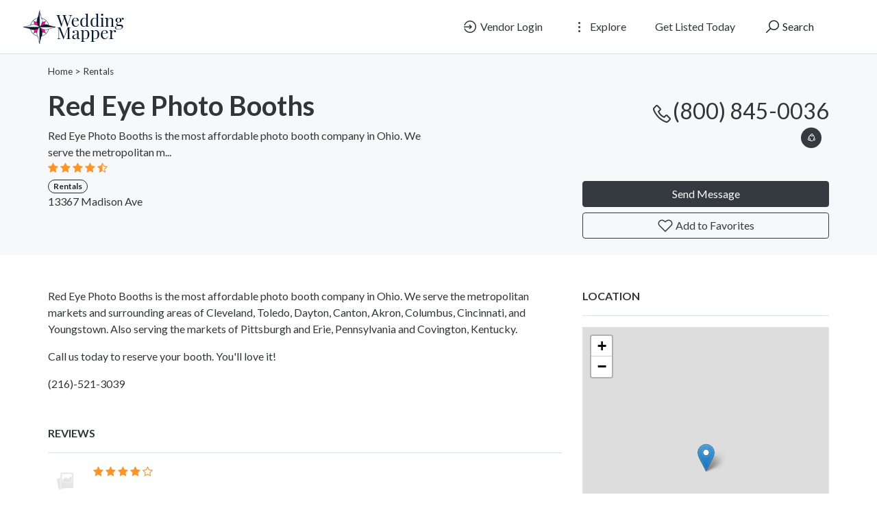

--- FILE ---
content_type: text/html; charset=UTF-8
request_url: https://weddingmapper.com/vendors/v-322866
body_size: 8440
content:
<!DOCTYPE html>
<!--[if IE 9]><html class="lt-ie10" lang="en"> <![endif]-->
<html lang="en">
<head>
<title>Red Eye Photo Booths - WeddingMapper.com</title>

<!-- SplideJS CSS -->
<link rel="stylesheet" href="https://weddingmapper.com/templates/js/splide_2.4.21/splide.min.css">


<!-- Bootstrap Lightbox -->
<link rel="stylesheet" href="https://weddingmapper.com/templates/js/lightbox-master/dist/ekko-lightbox.css">

<meta charset="utf-8">
<meta name="viewport" content="width=device-width, initial-scale=1, shrink-to-fit=no">

<!-- favicon -->
<link rel="apple-touch-icon-precomposed" href="https://weddingmapper.com/assets/favicon/favicon-152.png">
<link rel="icon" type="image/png" href="https://weddingmapper.com/assets/favicon/favicon.png">
<meta name="msapplication-TileColor" content="#ffffff">
<meta name="msapplication-TileImage" content="https://weddingmapper.com/assets/favicon/favicon-144.png">

<!-- css -->
<link rel="stylesheet" href="https://stackpath.bootstrapcdn.com/bootstrap/4.3.1/css/bootstrap.min.css">
<link rel="stylesheet" href="https://cdnjs.cloudflare.com/ajax/libs/select2/4.0.8/css/select2.min.css">
<link rel="stylesheet" href="https://weddingmapper.com/templates/js/raty/jquery.raty.css">
<link rel="stylesheet" href="https://weddingmapper.com/templates/css/line-awesome/css/line-awesome.min.css" media="print" onload="this.media='all'; this.onload=null;">
<link rel="stylesheet" href="https://weddingmapper.com/templates/css/styles.css">

<!-- javascript -->
<script src="https://ajax.googleapis.com/ajax/libs/jquery/3.5.1/jquery.min.js"></script>
<script src="https://cdnjs.cloudflare.com/ajax/libs/select2/4.0.8/js/select2.min.js"></script>


<!-- CSRF -->
<script>
// add CSRF token in the headers of all requests
$.ajaxSetup({
	headers: {
		'X-CSRF-Token': 'uj9tbqv3b29eg13itmravb1he1',
		'X-Ajax-Setup': 1
	}
});
</script>

<!-- baseurl -->
<script>
var baseurl = 'https://weddingmapper.com';
</script>

<!-- custom functions -->
<script>
// iframe escape
if (top != self) top.location.replace(location);

// test if cookie is enabled
function cookieEnabled() {
	// Quick test if browser has cookieEnabled host property
	if (navigator.cookieEnabled) {
		return true;
	}

	// Create cookie
	document.cookie = "cookietest=1";
	var ret = document.cookie.indexOf("cookietest=") != -1;

	// Delete cookie
	document.cookie = "cookietest=1; expires=Thu, 01-Jan-1970 00:00:01 GMT";

	return ret;
}

// test if localstorage is available
function lsTest(){
    var test = 'test';
    try {
        localStorage.setItem(test, test);
        localStorage.removeItem(test);
        return true;
    } catch(e) {
        return false;
    }
}

// createCookie
function createCookie(name, value, days) {
    var expires;
    var cookie_path;
	var path = "/";

    if (days) {
        var date = new Date();
        date.setTime(date.getTime() + (days * 24 * 60 * 60 * 1000));
        expires = "; expires=" + date.toUTCString();
    } else {
        expires = "";
    }

	if (path != '') {
		cookie_path = "; path=" + path;
	} else {
		cookie_path = "";
	}

    document.cookie = name + "=" + value + expires + cookie_path;
}

// delete_cookie
function delete_cookie(name) {
	createCookie(name, "", -100);
}

// getCookie
function getCookie(name) {
	var nameEQ = name + "=";
	var ca = document.cookie.split(';');

	for(var i=0;i < ca.length;i++) {
		var c = ca[i];
		while (c.charAt(0)==' ') c = c.substring(1,c.length);
		if (c.indexOf(nameEQ) == 0) return c.substring(nameEQ.length,c.length);
	}

	return null;
}

// check if string is JSON
function IsJsonString(str) {
	try {
		JSON.parse(str);
	} catch (e) {
		return false;
	}

	return true;
}

// add to Favorites
function addToFavorites() {
	$('.add-to-favorites').on('click', function(e){
					window.location.href = 'https://weddingmapper.com/user/sign-in';
				});
}
</script>

<!-- Maps -->
<script>
	// OpenStreetMap Maps options
	var map_provider_options = {

	}
	</script>	<!-- CSS -->
	<link rel="stylesheet" href="https://cdnjs.cloudflare.com/ajax/libs/leaflet/1.3.1/leaflet.css">
	
	<!-- Javascript -->
	<script src="https://cdnjs.cloudflare.com/ajax/libs/leaflet/1.3.1/leaflet.js"></script>
	<script src="https://weddingmapper.com/assets/js/leaflet-providers.js"></script>

	<meta http-equiv="Cache-control" content="public">
<link rel="stylesheet" href="https://weddingmapper.com/templates/css/custom.css"> 
<!-- Google tag (gtag.js) -->
<script async src="https://www.googletagmanager.com/gtag/js?id=G-77E83HBNPP"></script>
<script>
  window.dataLayer = window.dataLayer || [];
  function gtag(){dataLayer.push(arguments);}
  gtag('js', new Date());

  gtag('config', 'G-77E83HBNPP');
</script>
<!-- Meta data -->
<meta name="description" content="Red Eye Photo Booths is the most affordable photo booth company in Ohio. We serve the metropolitan m...">

<!-- Canonical URL -->
<link rel="canonical" href="https://weddingmapper.com/vendors/v-322866">

<!-- Open Graph data -->
<meta property="og:title" content="Red Eye Photo Booths - WeddingMapper.com">
<meta property="og:url" content="https://weddingmapper.com/vendors/v-322866">
<meta property="og:type" content="place">
<meta property="og:description" content="Red Eye Photo Booths is the most affordable photo booth company in Ohio. We serve the metropolitan m...">

</head>
<body class="tpl-listing">
<div id="fb-root"></div>
<script>(function(d, s, id) {
  var js, fjs = d.getElementsByTagName(s)[0];
  if (d.getElementById(id)) return;
  js = d.createElement(s); js.id = id;
  js.src = 'https://connect.facebook.net/en_US/sdk.js#xfbml=1&version=v3.1';
  fjs.parentNode.insertBefore(js, fjs);
}(document, 'script', 'facebook-jssdk'));</script>

<script>window.twttr = (function(d, s, id) {
  var js, fjs = d.getElementsByTagName(s)[0],
    t = window.twttr || {};
  if (d.getElementById(id)) return t;
  js = d.createElement(s);
  js.id = id;
  js.src = "https://platform.twitter.com/widgets.js";
  fjs.parentNode.insertBefore(js, fjs);

  t._e = [];
  t.ready = function(f) {
    t._e.push(f);
  };

  return t;
}(document, "script", "twitter-wjs"));</script><!-- Preloader -->
<div class="preloader"></div>

<!-- Navbar -->
<nav id="header-nav" class="navbar navbar-expand-md fixed-top" style="z-index:2000;">
	<div class="container-fluid">
		<!-- Brand -->
		<a class="navbar-brand" href="https://weddingmapper.com">
			<img class="logo" src="https://weddingmapper.com/assets/imgs/logo.png" alt="WeddingMapper.com" width="159">
		</a>

		<!-- Toggler button -->
		<button class="navbar-toggler text-dark" type="button" data-toggle="collapse" data-target="#navbarSupportedContent" aria-controls="navbarSupportedContent" aria-expanded="false" aria-label="Toggle navigation">
			<i class="las la-bars"></i>
		</button>

		<!-- Navbar collapsible -->
		<div id="navbarSupportedContent" class="collapse navbar-collapse flex-column  mr-md-5">
			<ul class="navbar-nav ml-auto">
									<li class="nav-item mr-md-3">
						<a href="https://weddingmapper.com/user/sign-in" id="navbarBtnSignIn" class="btn text-dark"><i class="las la-sign-in-alt"></i> Vendor Login</a>
					</li>

					<li class="nav-item dropdown mr-md-3">
						<a href="#" id="exploreDropdown" class="btn text-dark" role="button" data-toggle="dropdown" aria-haspopup="true" aria-expanded="false"><i class="las la-ellipsis-v"></i> Explore						</a>

						<div class="dropdown-menu dropdown-menu-right zoomIn animated" aria-labelledby="exploreDropdown">
							<a class="dropdown-item" href="https://weddingmapper.com/categories/">Categories</a>
							<div class="dropdown-divider"></div>
														<a class="dropdown-item" href="https://weddingmapper.com/posts">Blog</a>
						</div>
					</li>

					<li class="nav-item mr-md-3">
						<a href="https://weddingmapper.com/user/register" id="navbarBtnGetListed" class="btn text-dark">Get Listed Today</a>
					</li>
					
				<!-- Search -->
				<li class="nav-item">
					<a href="#" id="navbarBtnSearch" class="btn btn-block"><i class="las la-search"></i> Search</a>
				</li>
			</ul>
		</div>
	</div>
</nav>

<!-- dummy navbar to create padding -->
<div id="header-nav-dummy" class="navbar">
	<!-- Dummy Logo -->
	<a class="navbar-brand" href="">
		<img class="logo" src="https://weddingmapper.com/assets/imgs/logo.png" width="159">
	</a>
</div>

<div id="mainSearch" class="container-fluid p-2 fixed-top bg-light" style="display:none">
	<form action="https://weddingmapper.com/results" class="form-row" method="get">
		<div class="form-row container-fluid">
			<div class="col-md-5 mb-2 mb-md-0">
				<div class="input-group mr-md-2">
					<div class="input-group-prepend">
						<span class="input-group-text bg-white"><i class="las la-search"></i></span>
					</div>
					<input type="text" id="s" class="form-control form-control-lg" name="s" placeholder="Ex: Wedding dress, limo, flowers">
				</div>
			</div>

			<div class="col-md-5 mb-2 mb-md-0">
				<div class="input-group mr-md-2 text-left">
					<select id="city-input" class="form-control form-control-lg" name="city">
													<option value="" disabled selected>City</option>
												</select>
				</div>
			</div>

			<div class="col-md-2 mb-2 mb-md-0">
				<button type="submit" class="btn btn-lg btn-primary btn-block">Search</button>
			</div>
		</div>
	</form>
</div>


<div id="ezoic-pub-ad-placeholder-187"> </div>
<!-- Business Header -->
<div id="business-header" class="container-fluid bg-default p-3 mb-5">
	<!-- Breadcrumbs -->
	<div class="container breadcrumbs">
				<a href="https://weddingmapper.com/">Home</a>

						 > <a href="https://weddingmapper.com/listings/website/online/rentals">Rentals</a>
					</div>

	<!-- Business Title Area -->
	<div class="container mt-3">
		<div class="row">
			<div class="col-md-6 col-lg-8">
				<div class="row">
					
					<div class="col-lg-9 col-sm-12">
				
					
					
						<h1 id="place-id-322866">Red Eye Photo Booths </h1>
						
			<!-- Short Description -->
							<div class="description ">
					Red Eye Photo Booths is the most affordable photo booth company in Ohio. We serve the metropolitan m...				</div>
									
						<div class="item-rating" data-rating="4.666667">
							<!-- raty plugin placeholder -->
						</div> 

						<div>
														<a href="https://weddingmapper.com/listings/website/online/rentals" class="badge badge-pill badge-light" style="border: 1px solid #212529">Rentals</a><br>
							13367 Madison Ave <br>
							<? 
							if(!isOnlineListing($city_name) && !isOnlineListing($state_abbr)) {
								echo $city_name .', '. $state_abbr;
							}
							?>
						</div>

												
						
					</div>
				</div>
			</div>

			<div class="col-md-6 col-lg-4 py-2">
				
				<!-- Phone -->
									<div class="business-phone text-md-right text-dark text-nowrap">
						<a href="tel:800-845-0036">
							<i class="las la-phone la-lg" style="vertical-align:middle"></i>(800) 845-0036						</a>
					</div>
				
				<!-- Social Links -->
				<div class="text-md-right social">
					
					<a href="#" id="shareDropdown" class="mr-2" role="button" data-toggle="dropdown" aria-haspopup="true" aria-expanded="false"><i class="las la-share-alt"></i>
					</a>

					<div class="dropdown-menu dropdown-menu-right zoomIn animated" aria-labelledby="shareDropdown">
						<a target="_blank" href="https://www.facebook.com/sharer/sharer.php?u=https%3A%2F%2Fweddingmapper.com%2Fvendors%2Fv-322866&src=sdkpreparse" class="dropdown-item"><i class="lab la-facebook-f"></i> Facebook</a>

						<div class="dropdown-divider"></div>

						<a class="dropdown-item" href="https://twitter.com/intent/tweet?url=https%3A%2F%2Fweddingmapper.com%2Fvendors%2Fv-322866&text=Red+Eye+Photo+Booths"><i class="lab la-twitter"></i> Twitter</a>

					</div>
				</div>
				
			<!-- Contact and Favorites -->
				<div class="mt-5">
					<button type="button" class="btn btn-block btn-dark" data-toggle="modal" data-target="#contact-user-modal">Send Message</button>
					<button type="button" class="add-to-favorites btn btn-block btn-outline-dark" data-listing-id="322866"><i class="lar la-heart"></i> Add to Favorites</button>
				</div>
			</div>
		</div>
	</div>
</div>

<!-- Main Information -->
<div class="container mt-3">
	<div class="row">
		<div class="col-md-6 col-lg-8">


			<!-- Description -->
							<!--p class="text-dark text-uppercase" style="font-weight:600">Description</p>
				<hr-->

				<div class="description mb-5">
					<p>Red Eye Photo Booths is the most affordable photo booth company in Ohio. We serve the metropolitan markets and surrounding areas of Cleveland, Toledo, Dayton, Canton, Akron, Columbus, Cincinnati, and Youngstown. Also serving the markets of Pittsburgh and Erie, Pennsylvania and Covington, Kentucky.</p><p>Call us today to reserve your booth. You&#039;ll love it!</p><p>(216)-521-3039</p>				</div>
			
			<!-- Features -->
			
			<!-- Coupons -->
			
			<!-- Gallery -->
										<!-- Reviews -->
				<div id="reviews" class="tab-pane" role="tabpanel">
					<p class="text-dark text-uppercase" style="font-weight:600">Reviews</p>
					<hr>

												<div class="d-flex mb-3">
								<div class="mr-3">
									<a href="https://weddingmapper.com/profile/205411">
										<img src="https://weddingmapper.com/assets/imgs/blank.png" alt=" " class=" profile-thumb rounded-circle">
									</a>
								</div>

								<div class="flex-grow-1">
									<div class="mb-3">
										<div style="line-height:1">
											<a href="https://weddingmapper.com/profile/205411"> </a>
										</div>

										<!--div style="line-height:1">
											<span class="smallest text-muted">August 24, 2011</span>
										</div-->

																					
											<div class="review-rating" data-rating="4.00">
												<!-- .review-rating placeholder -->
											</div>
																				</div>

									<div>
										<p>We were really impressed with them.  We were a little nervous because they were so much cheaper than most photobooths, but they showed up on time and everything went smoothly.  The only issue we had all night was a few pictures turned out fuzzy - but I think our guests were touching the screen and maybe that was why.  Overall, very pleased.</p>									</div>
								</div>
							</div>

							<hr>
													<div class="d-flex mb-3">
								<div class="mr-3">
									<a href="https://weddingmapper.com/profile/171292">
										<img src="https://weddingmapper.com/assets/imgs/blank.png" alt=" " class=" profile-thumb rounded-circle">
									</a>
								</div>

								<div class="flex-grow-1">
									<div class="mb-3">
										<div style="line-height:1">
											<a href="https://weddingmapper.com/profile/171292"> </a>
										</div>

										<!--div style="line-height:1">
											<span class="smallest text-muted">December 6, 2010</span>
										</div-->

																					
											<div class="review-rating" data-rating="5.00">
												<!-- .review-rating placeholder -->
											</div>
																				</div>

									<div>
										<p>Very reasonable. They send you a DVD with all the photos from the day FREE! It is high resolution too. It was such a big hit we asked them to extend a little longer and they did! I really liked the guy who ran it for us. He was nice and down to earth.</p>									</div>
								</div>
							</div>

							<hr>
													<div class="d-flex mb-3">
								<div class="mr-3">
									<a href="https://weddingmapper.com/profile/151305">
										<img src="https://weddingmapper.com/assets/imgs/blank.png" alt=" " class=" profile-thumb rounded-circle">
									</a>
								</div>

								<div class="flex-grow-1">
									<div class="mb-3">
										<div style="line-height:1">
											<a href="https://weddingmapper.com/profile/151305"> </a>
										</div>

										<!--div style="line-height:1">
											<span class="smallest text-muted">April 20, 2010</span>
										</div-->

																					
											<div class="review-rating" data-rating="5.00">
												<!-- .review-rating placeholder -->
											</div>
																				</div>

									<div>
										<p>This was the big hit at our reception.  So much fun!!  A great guest book and fun favors for people to take home.</p>									</div>
								</div>
							</div>

							<hr>
						
					<div id="review-form-wrapper" class="mb-5">
													<p>To write a review, you must login first.</p>
												</div>
				</div>
				
			<!-- Similar Listings -->
			
		</div>

		<!-- Sidebar -->
		<div class="col-md-6 col-lg-4">

			<!-- Hours -->
			
<div id="ezoic-pub-ad-placeholder-188"> </div>

			<!-- Map -->
							<p class="text-dark text-uppercase" style="font-weight:600">Location</p>
				<hr>

				<div id="place-map-wrapper" class="mb-5">
					<div id="place-map-canvas" style="width:100%; height:100%"></div>
				</div>
				
							<!-- Manager -->
			<p class="text-dark text-uppercase" style="font-weight:600">Manager</p>
			<hr>

			<div class="d-flex mb-4">
				
				<div class="flex-grow-1">
					<span class="text-dark mb-0"><strong><a href="https://weddingmapper.com/profile/280803">Robert Togliatti</a></strong><br></span>

					<div class="smallest">
											</div>
				</div>
				
			</div>
						</div>
	</div>
</div>

<!-- modal contact user -->
<div id="contact-user-modal" class="modal fade" tabindex="-1" role="dialog">
	<div class="modal-dialog" role="document">
		<div class="modal-content">
			<div class="modal-header">
				<h5 class="modal-title">
											Send Message										</h5>
				<button type="button" class="close" data-dismiss="modal" aria-label="Close">
					<span aria-hidden="true">&times;</span>
				</button>
			</div>
			<div class="modal-body">
									<div class="mb-3">
						<div><strong>Phone</strong></div>
						<a href="tel:+18008450036" class="btn btn-light">
							<strong><i class="las la-phone"></i>
																								800-845-0036							</strong>
						</a>
					</div>
					
				
				<div><strong>Send an email</strong></div>
				<div id="contact-user-result"></div>
				<form id="contact-user-form" method="post">
											<input type="hidden" name="place_id" value="322866">
						<input type="hidden" name="from_page" value="listing">
						<input type="hidden" name="listing_url" value="https://weddingmapper.com/vendors/v-322866">
						
					<div class="form-group">
						<input type="text" id="sender_name" class="form-control" name="sender_name" placeholder="Name" required>
					</div>

					<div class="form-group">
						<input type="email" id="sender_email" class="form-control" name="sender_email" placeholder="Email" required>
					</div>

					<div class="form-group">
						<textarea id="sender_msg" class="form-control" name="sender_msg" rows="5" placeholder="Message" required></textarea>
					</div>
				</form>
			</div>
			<div class="modal-footer">
				<button type="button" id="contact-user-close" class="btn btn-light" data-dismiss="modal">Close</button>
				<button type="button" id="contact-user-cancel" class="btn btn-secondary" data-dismiss="modal">Cancel</button>
				<button type="submit" id="contact-user-submit" class="btn btn-primary">Submit</button>
			</div>
		</div>
	</div>
</div>

<!-- footer -->
	<div class="container ">
		<footer class="pt-4 mt-5 border-top">
			<div class="row">
				<div class="col-md-10 col-sm-12">
<div class="about-dtl">
<img class="footer_logo" src="https://weddingmapper.com/assets/imgs/logo.png" alt="WeddingMapper.com" >
<p>
 provides engaged couples with <b>everything they need to plan their wedding</b>in any destination, anywhere in the world.
</p><p>

Wedding Mapper's<b> <a href="/about">full suite of planning tools</a></b> includes wedding maps, free wedding websites, a vendor manager, guest manager and personalized planning notebook.
</p><p>

Wedding Mapper's unparalleled access to <b><a href="/about">local resources</a> </b> allows couples to connect with vendors/venues in their wedding area, view real weddings, contact newlyweds directly with specific questions and post information to the local community.
</p><p>

No matter where in the world you decide to wed, Wedding Mapper wants to be part of the inspiration and creation of this special time.
</p><p>

<a class="btn btn-dark" href="https://weddingmapper.com/categories">Find a Vendor</a>
</p>

</div>
					<small class="d-block mb-3 text-muted">© 2026 All rights reserved.</small>
									  <div id="ezoic-accreditation-container"></div>
				</div>

				<div class="col-md-2 col-sm-12 "> 
					<h5>About</h5>
					<ul class="list-unstyled text-small">
						<li><a href="https://weddingmapper.com/posts">Blog</a></li> 
						<li><a href="https://weddingmapper.com/contact">Contact</a></li> 
						<li><a href="https://weddingmapper.com/post/press">Press Room</a></li>
						<li><a href="https://weddingmapper.com/post/tou">Terms of Service</a></li>
						<li><a href="https://weddingmapper.com/post/privacy">Privacy Policy</a></li>
						<li><a href="https://weddingmapper.com/post/copyright">Copyright Policy</a></li>
					</ul>
				</div>
			</div>
		</footer>
	</div>
<script>
    window.ezstandalone = window.ezstandalone || {};
    ezstandalone.cmd = ezstandalone.cmd || [];
    ezstandalone.cmd.push(function() {
        ezstandalone.define(187,188);
        ezstandalone.enable();
        ezstandalone.display();
    });
</script>


<!-- external javascript -->
<script src="https://cdnjs.cloudflare.com/ajax/libs/popper.js/1.14.7/umd/popper.min.js"></script>
<script src="https://stackpath.bootstrapcdn.com/bootstrap/4.3.1/js/bootstrap.min.js"></script>
<script src="https://weddingmapper.com/templates/js/raty/jquery.raty.js"></script>
<script src="https://weddingmapper.com/assets/js/jquery-autocomplete/jquery.autocomplete.min.js"></script>
<script src="https://cdnjs.cloudflare.com/ajax/libs/select2/4.0.8/js/i18n/en.js"></script>

<!-- Bootstrap Lightbox -->
<script src="https://weddingmapper.com/templates/js/lightbox-master/dist/ekko-lightbox.min.js"></script>

<!-- SplideJS -->
<script src="https://weddingmapper.com/templates/js/splide_2.4.21/splide.min.js"></script>

<!-- SplideJs Video Extension -->
<script src="https://weddingmapper.com/templates/js/splide-extension-video_0.4.6/splide-extension-video.min.js"></script>

<script>
/*--------------------------------------------------
Add to Favorites
--------------------------------------------------*/
(function(){
	$('.add-to-favorites').on('click', function(e){
					window.location.href = 'https://weddingmapper.com/user/sign-in';
				});
}());

/*--------------------------------------------------
Lightbox
--------------------------------------------------*/
(function(){
	$(document).delegate('*[data-toggle="lightbox"]', 'click', function(event) {
		event.preventDefault();
		$(this).ekkoLightbox();
	});
}());

/*--------------------------------------------------
Carousel
--------------------------------------------------*/

/*--------------------------------------------------
Rating
--------------------------------------------------*/
(function(){
	$('.item-rating').raty({
		readOnly: true,
		score: function() {
			return this.getAttribute('data-rating');
		},
		hints: ['bad', 'poor', 'regular', 'good', 'gorgeous'],
		starType: 'i'
	});

	$('.review-rating').raty({
		readOnly: true,
		score: function() {
			return this.getAttribute('data-rating');
		},
		hints: ['bad', 'poor', 'regular', 'good', 'gorgeous'],
		starType: 'i'
	});

	$('.raty').raty({
		scoreName: 'review_score',
		target : '#hint',
		targetKeep : true,
		hints: ['bad', 'poor', 'regular', 'good', 'gorgeous'],
		starType: 'i'
	});
}());

/*--------------------------------------------------
Review
--------------------------------------------------*/
(function(){
	$('#submit-review').on('click', function() {
		var place_id        = $('#place_id').val();
		var place_name      = $('#place_name').val();
		var place_slug      = $('#place_slug').val();
		var place_city_slug = $('#place_city_slug').val();
		var place_city_id   = $('#place_city_id').val();
		var review_score    = $('input[name=review_score]').val();
		var review          = $('#review').val();
		var url             = 'https://weddingmapper.com/process-review.php';

		// post
		$.post(url, {
			place_id:        place_id,
			place_name:      place_name,
			place_slug:      place_slug,
			place_city_slug: place_city_slug,
			place_city_id:   place_city_id,
			review_score:    review_score,
			review:          review
		}, function(data) {
			$('#review-form').fadeOut();
			// alert(data);
			var form_wrapper = $('#review-form-wrapper');
			var alert_response = $('<div class="alert alert-success"></div>');
			$(alert_response).text(data);
			$(alert_response).hide().appendTo(form_wrapper).fadeIn();
		});
	});
}());

/*--------------------------------------------------
Map
--------------------------------------------------*/
(function(){
	if($('#place-map-wrapper').length) {
							var mymap = L.map("place-map-canvas").setView([41.47689819, -81.78420258], 13);

					L.tileLayer.provider("OpenStreetMap", map_provider_options).addTo(mymap);
					
				var marker = L.marker([41.47689819, -81.78420258]).addTo(mymap);
					}
}());

/*--------------------------------------------------
Contact form
--------------------------------------------------*/
(function(){
	// on show modal
	$('#contact-user-modal').on('show.bs.modal', function (e) {
		$('#contact-user-submit').show();
		$('#contact-user-close').hide();
		$('#contact-user-cancel').show();
	});

	// on hide modal
	$('#contact-user-modal').on('hide.bs.modal', function (e) {
		$('#contact-user-form').show(120);
		$('#contact-user-result').empty();
	});

	// on submit
	$('#contact-user-submit').on('click', function(e) {
		e.preventDefault();

		// check validity
		if($('#contact-user-form')[0].checkValidity()) {
			// vars
			var modal = $('#contact-user-modal');
			var post_url = 'https://weddingmapper.com/send-msg.php';
			var spinner = '<i class="las la-spinner la-spin"></i> Wait';

			// buttons and spinner
			$('#contact-user-result').show();
			$('#contact-user-form').hide(120);
			$('#contact-user-result').html(spinner);
			$('#contact-user-submit').hide();
			$('#contact-user-cancel').hide();
			$('#contact-user-close').show();

			// post
			$.post(post_url, { params: $('#contact-user-form').serialize() }, function(data) {
				$('#contact-user-result').empty().html(data).fadeIn();
			});
		}

		else {
			$('#contact-user-form')[0].reportValidity();
		}
	});
}());
</script><script>
/*--------------------------------------------------
Navbar
--------------------------------------------------*/
(function(){
			// select2 config
		$('#city-input').select2({
			ajax: {
				url: 'https://weddingmapper.com/_return_cities_select2.php',
				dataType: 'json',
				type: "POST",
				delay: 250,
				data: function (params) {
					return {
						query: params.term,
						page: params.page
					};
				}
			},
			escapeMarkup: function (markup) { return markup; },
			minimumInputLength: 1,
			dropdownAutoWidth : true,
			placeholder: "City",
			allowClear: true,
			language: "en"
		});

		// change x mark and add event handler to clear cookies
		$('#city-input').on("select2:unselect", function(e) {
			delete_cookie('city_id');
		});

		$('#city-input').on("select2:select", function(e) {
			$('.select2-selection__clear').empty().html('<i class="las la-times" aria-hidden="true"></i>');
		});
	
	// add margin top in full screen mode
	if($(window).width() > 768) {
		// get header height
		var height = $('#header-nav').outerHeight(true);

		// add margin equal to height
		$('#mainSearch').removeAttr('style').css({
			"margin-top": height,
			"display": "none"
		});
	}

	// in mobile view..
	else {
		// remove class fixed-top
		$('#mainSearch').removeClass().addClass('container-fluid p-2');

		// get header height
		var height = $('#header-nav').outerHeight(true);

		// add margin equal to height
		$('#mainSearch').removeAttr('style').css({
			"margin-top": height,
			"display": "none"
		});

		//$('#header-nav-dummy').hide();
	}

	// when clicking outside search form, hide search form
	$('#mainSearch').on('click', function(e) {
		e.stopPropagation();
	});

	$(window).on('click', function(e) {
		if(e.target.type != 'search' && e.target.type != '') {
			$('#mainSearch').slideUp('fast');
		}
	});

	// toggle search visibility
	$('#navbarBtnSearch').on('click', function(e) {
		// stop click propagation so that it doesn't bubble up and trigger a click on window which would hide the search
		e.stopPropagation();

		if($(window).width() < 769) {
			// add margin equal to height
			var height = $('#header-nav').outerHeight(true);
			var height_dummy = $('#header-nav-dummy').outerHeight(true);

			height = height - height_dummy;
			console.log($('#mainSearch').attr('style'));

			$('#mainSearch').removeAttr('style').css({
				"margin-top": height,
				"display": "none"
			});

			//$('#header-nav-dummy').hide();
		}

		// toggle proper
		$('#mainSearch').slideToggle('fast');
	});

	
	}());

/*--------------------------------------------------
Language selector
--------------------------------------------------*/
(function(){
	$('#language-selector select').on('change', function(e){
		createCookie('user_language', $('#language-selector select').val(), 365);
		location.reload(true);
	});
}());
</script>
<script defer src="https://static.cloudflareinsights.com/beacon.min.js/vcd15cbe7772f49c399c6a5babf22c1241717689176015" integrity="sha512-ZpsOmlRQV6y907TI0dKBHq9Md29nnaEIPlkf84rnaERnq6zvWvPUqr2ft8M1aS28oN72PdrCzSjY4U6VaAw1EQ==" data-cf-beacon='{"version":"2024.11.0","token":"72bf5b27c61e4fb398a04ccf78f2e729","r":1,"server_timing":{"name":{"cfCacheStatus":true,"cfEdge":true,"cfExtPri":true,"cfL4":true,"cfOrigin":true,"cfSpeedBrain":true},"location_startswith":null}}' crossorigin="anonymous"></script>
</body>
</html>